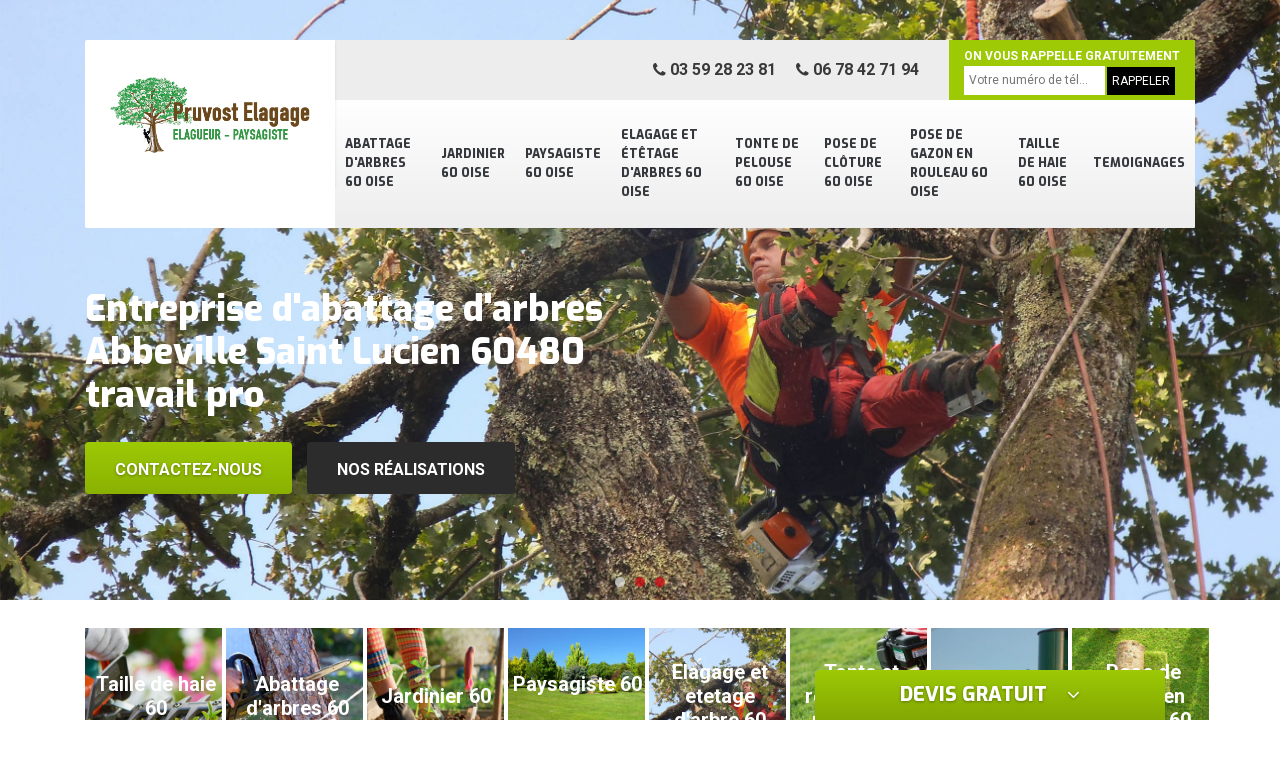

--- FILE ---
content_type: text/html; charset=UTF-8
request_url: https://www.elagage-60.fr/abattage-arbres-abbeville-saint-lucien-60480
body_size: 5531
content:
<!DOCTYPE html>
<html dir="ltr" lang="fr-FR">
<head>
		<meta charset="UTF-8" />
    <meta name=viewport content="width=device-width, initial-scale=1.0, minimum-scale=1.0 maximum-scale=1.0">
    <meta http-equiv="content-type" content="text/html; charset=UTF-8" >
    <title>Abattage d'arbres à Abbeville Saint Lucien 60480 Tél : 03.59.28.23.81</title>
        <meta name="description" content="Artisan grimpeur nous intervenons pour vos travaux d'abattage d'arbres à Abbeville Saint Lucien 60480 et sur l'ensemble de vos travaux d'espace vert et jardins n'hésitez pas à nous contacter">        
    <link rel="shortcut icon" href="/skins/default/images/favicon.ico" type="image/x-icon">
	 <link rel="icon" href="/skins/default/images/favicon.ico" type="image/x-icon">
    <link href="/skins/default/css/bootstrap.css" rel="stylesheet" type="text/css"/>
    <link href="/skins/default/css/style.css" rel="stylesheet" type="text/css"/>
    <link rel="stylesheet" href="/skins/default/css/owl.carousel.min.css">
    <link rel="stylesheet" href="/skins/default/css/owl.theme.default.min.css">
    <link href="https://fonts.googleapis.com/css?family=Exo:400,800|Roboto:300,400,700" rel="stylesheet">
</head>
<body class="Desktop ville">
    <div class="boxed-container">
      <header class="site-header"><div class="container"><div class="header__container"><div class="header"><div class="header__logo"><a href="/" title="Pruvost"><img loading="lazy" src="/skins/default/images/logo.png"></a></div><nav class="nav header__navigation"><ul class="nav-list"><li class="nav-item"><a href="/">Abattage d'arbres 60 Oise</a></li><li class="nav-item"><a href="jardinier-oise-60">Jardinier 60 Oise</a></li><li class="nav-item"><a href="paysagiste-oise-60">Paysagiste 60 Oise</a></li><li class="nav-item"><a href="elagage-etetage-arbres-oise-60">Elagage et étêtage d'arbres 60 Oise</a></li><li class="nav-item"><a href="tonte-pelouse-oise-60">Tonte de pelouse 60 Oise</a></li><li class="nav-item"><a href="pose-cloture-oise-60">Pose de clôture 60 Oise</a></li><li class="nav-item"><a href="pose-gazon-rouleau-oise-60">Pose de gazon en rouleau 60 Oise</a></li><li class="nav-item"><a href="entreprise-taille-haie-oise-60">Taille de haie 60 Oise</a></li><li class="nav-item"><a href="temoignages">Temoignages</a></li><!-- <li class="nav-item"><a href="#">Réparation auto</a></li> --></ul></nav><div class="header__top"><div class="header__top_wdg tel-top"><a href="tel:0359282381"><i class="icon icon-phone"></i> 03 59 28 23 81</a><a href="tel:0678427194"><i class="icon icon-phone"></i> 06 78 42 71 94</a></div><div class="header__top_wdg rappel-gratuit"><strong>On vous rappelle gratuitement</strong><form action="/message.php" method="post" id="rappel_immediat"><input type="text" name="mail" id="mail2" value=""><input type="hidden" name="type" value="rappel"><input type="text" name="numtel" required="" placeholder="Votre numéro de tél..." class="form-input"><input type="submit" name="OK" value="RAPPELER" class=" btn btn-submit"></form></div></div></div><!--  --></div></div></header><div class="homeslider"><div class="carouselSlider"><div class="fadeOut owl-carousel owl-theme"><div class="item" style="background-image:url(/skins/default/images/diapo_1.jpg)"></div><div class="item" style="background-image:url(/skins/default/images/diapo_2.jpg)"></div><div class="item" style="background-image:url(/skins/default/images/diapo_3.jpg)"></div></div></div><div class="container"><div class="captionSlider"><h1>Entreprise d'abattage d'arbres Abbeville Saint Lucien 60480 travail pro</h1><a href="/contact" title="Contactez-nous" class="btn btn-custom">Contactez-nous</a><a href="/realisations" class="btn btn-réalisations">Nos réalisations</a></div></div></div><div class="Devisgratuit"><h3 class="btn-button">Devis gratuit <i class="icon icon-angle-down"></i></h3><form action="/message.php" method="post" id="FormDevis"><input type="text" name="mail" id="mail" value=""><input type="text" name="nom" required="" class="form-input" placeholder="Votre Nom"><input type="text" name="code_postal" required="" class="form-input" placeholder="Votre code postal"><input type="text" name="email" required="" class="form-input" placeholder="Votre email"><input type="text" name="telephone" required="" class="form-input" placeholder="Votre téléphone"><textarea name="message" required="" class="form-input" placeholder="Votre message"></textarea><input type="submit" value="Envoyer ma demande" class="btn btn-submit"></form></div>
      <div class="Contenu"><div class="container"><ul class="categories"><li class="cat-item"><a href="#"><img loading="lazy" src="/skins/default/images/cat-11.jpg"></i><span>Taille de haie 60</span></a></li><li class="cat-item"><a href="#"><img loading="lazy" src="/skins/default/images/cat-3.jpg"></i><span>Abattage d'arbres 60</span></a></li><li class="cat-item"><a href="#"><img loading="lazy" src="/skins/default/images/cat-82.jpg"></i><span>Jardinier 60</span></a></li><li class="cat-item"><a href="#"><img loading="lazy" src="/skins/default/images/cat-81.jpg"></i><span>Paysagiste 60</span></a></li><li class="cat-item"><a href="#"><img loading="lazy" src="/skins/default/images/cat-10.jpg"></i><span>Elagage et etetage d'arbre 60</span></a></li><li class="cat-item"><a href="#"><img loading="lazy" src="/skins/default/images/cat-12.jpg"></i><span>Tonte et refection de pelouse 60</span></a></li><li class="cat-item"><a href="#"><img loading="lazy" src="/skins/default/images/cat-37.jpg"></i><span>Pose de cloture 60</span></a></li><li class="cat-item"><a href="#"><img loading="lazy" src="/skins/default/images/cat-72.jpg"></i><span>Pose de gazon en rouleau 60</span></a></li></ul><div class="corps"><div class="mainleft"><div class="Block Block0"><div class="bloc-une"><h2>L'abattage d'arbres et les dispositions sécuritaires</h2><p>Puisque l'abattage d'arbres est une intervention délicate et dangereuse à la fois, il est impératif de se munir d'un équipement de protection individuelle, mais aussi il faut protéger les structures environnantes. Ainsi, il est formellement déconseillé de procéder à cette opération si vous n'en disposez pas les aptitudes nécessaires. Pour cela, nous vous conseillons de faire appel aux services d'un professionnel comme Pruvost Elagage. Nous disposons des matériels indispensables pour réaliser l'abattage de vos arbres en toute sécurité. Soyez rassurés, nous avons des expériences et de solides compétences dans le domaine.
</p></div></div><div class="Block Block1"><div class="row"><div class="col-md-5"><div class="ImgContenu" style="background-image: url(/photos/1301818-abattage-d-arbres-60480-1.jpg);"></div></div><div class="col-md-7"><div class="bloc-une"><h2>Devis abattage d’arbre Abbeville Saint Lucien gratuit et bien détaillé chez Pruvost Elagage</h2><p>Si vous confiez votre projet à un jardinier abattage d’arbre professionnel comme la nôtre, vous pouvez être sûr que le résultat et la sécurité seront priorisés. En plus de la qualité des interventions de nos spécialistes, nous proposons également à nos clients les tarifs abattage d’arbre les plus intéressants que ce soit pour l’abattage d’un arbre ou encore pour l’entretien de leur jardin qui est aussi un domaine dans lequel on excelle. Nous tenons à souligner que pour tous vos travaux, nous établissons un devis abattage d'arbre Abbeville Saint Lucien qui ne vous engage pas.</p></div></div></div></div><div class="Block Block2"><div class="row"><div class="col-md-5"><div class="ImgContenu" style="background-image: url(/photos/1301818-abattage-d-arbres-60480-2.jpg);"></div></div><div class="col-md-7"><div class="bloc-une"><h2>Des interventions soignées pour l'abattage de vos arbres malades avec Pruvost Elagage</h2><p>Chez l'entreprise Pruvost Elagage, la sécurité est avant tout notre priorité pour vos travaux d'abattage d'arbre. Avant toute intervention, sachez que nos professionnels réalisent d'abord un diagnostic préalable. S'il s'avère que l'arbre est mou ou décoloré, ou bien que la partie inférieure du tronc est gonflée, cela signifie que votre bois est pourri. Pour ce faire, nos techniciens coupent l'arbre selon sa direction de chute naturelle. Soyez rassurés, nos professionnels maîtrisent parfaitement cette technique et ils disposent des matériels et outils nécessaires pour mener à bien l'intervention.
</p></div></div></div></div><div class="Block Block3"><div class="row"><div class="col-md-5"><div class="ImgContenu" style="background-image: url(/photos/1301818-abattage-d-arbres-60480-3.jpg);"></div></div><div class="col-md-7"><div class="bloc-une"><h2>Des tarifs à la portée de tous avec l'entreprise Pruvost Elagage</h2><p>Pour vous satisfaire, l'entreprise Pruvost Elagage vous propose des travaux fiables, sécuritaires, et de qualité à un tarif abordable sans pour autant négliger la qualité de nos services. Quel que soit votre projet, sachez que nous pouvons ajuster notre intervention selon le budget que vous avez prévu pour réaliser vos travaux. De plus, nos professionnels sont capables de se déplacer gratuitement chez vous pour toute intervention à Abbeville Saint Lucien et ses environs. N'hésitez pas à nous contacter, nous serons toujours en mesure de satisfaire vos besoins.
</p></div></div></div></div><div class="Block Block4"><div class="row"><div class="col-md-5"><div class="ImgContenu" style="background-image: url(/photos/1301818-abattage-d-arbres-60480-4.jpg);"></div></div><div class="col-md-7"><div class="bloc-une"><h2>Une équipe d'élagueurs professionnels pour l'abattage de vos arbres à Abbeville Saint Lucien dans le 60480</h2><p>Pour assurer vos travaux d'abattage d'arbre à Abbeville Saint Lucien et ses environs, l'entreprise Pruvost Elagage met à votre disposition une équipe d'élagueurs qualifiés et chevronnés. Rassurez-vous, ils disposent d'un savoir-faire exceptionnel et une parfaite maîtrise des techniques à utiliser pour réussir l'abattage de vos arbres. Avec nos expériences et notre professionnalisme, nous sommes en mesure d'intervenir dans toutes circonstances et quelles que soient les difficultés qu'on peut rencontrer. Ainsi, n'hésitez pas à nous contacter ou déposez dès maintenant votre demande de devis.
</p></div></div></div></div><div class="Block Block5"><div class="row"><div class="col-md-6"><div class="ImgContenu" style="background-image: url(/photos/1301818-abattage-d-arbres-60480-5.jpg);"></div></div><div class="col-md-6"><div class="bloc-une"><h2>Bénéficiez des conseils avec l'entreprise Pruvost Elagage</h2><p>Si vous envisagez de réaliser l'abattage de vos arbres vous même, sachez que vous devez respecter certaines règles de sécurité. Cette sécurité ne concerne pas seulement la vôtre, mais surtout celle des alentours. Par ailleurs, il est important que vous sachiez utiliser aisément les matériels d'abattage comme la tronçonneuse pour éviter les risques d'accident. Toutefois, pour avoir un meilleur résultat et des travaux réalisés aux normes, il est vivement souhaité de faire appel à un professionnel comme Pruvost Elagage. Nous pouvons vous assurer une intervention sur mesure et à la hauteur de vos exigences.
</p></div></div></div></div><div class="Block Block6"><div class="row"><div class="col-md-6"><div class="ImgContenu" style="background-image: url(/photos/1301818-abattage-d-arbres-60480-6.jpg);"></div></div><div class="col-md-6"><div class="bloc-une"><h2>Les avantages de faire appel à l'entreprise Pruvost Elagage</h2><p>Sachez que si vous nous faites confiance pour vos travaux d'abattage d'arbre, vous pouvez bénéficier de plusieurs avantages. Par ailleurs, notre entreprise est réputée pour nos services de qualité à moindre prix dans toute la ville de Abbeville Saint Lucien. Tout d'abord, nous avons sélectionné pour vous les meilleurs techniciens qualifiés et compétents pour réussir les travaux en toute efficacité. Ensuite, nous disposons de tous les matériels requis pour faciliter l'intervention. Enfin, nous vous offrons un devis gratuit pour tous vos projets en matière d'abattage d'arbres.
</p></div></div></div></div><div class="Block Block7"><div class="row"><div class="col-md-6"><div class="ImgContenu" style="background-image: url(/photos/1301818-abattage-d-arbres-60480-7.jpg);"></div></div><div class="col-md-6"><div class="bloc-une"><h2>Les principaux matériels utilisés pour un abattage d'arbre </h2><p>L'abattage d'arbre est une intervention qui consiste à faire tomber un arbre à un endroit où on veut le mettre. En fonction de la taille et de l'état de vos arbres, les matériels sont différents. Autrefois, la hache restait le seul moyen de procéder à un abattage d'arbres. Aujourd'hui, il existe une multitude de choix de matériels comme la tronçonneuse et la machine d'abattage mécanique. Pruvost Elagage dispose de tous ces outils pour répondre à vos besoins en abattage d'arbres à Abbeville Saint Lucien et ses environs.
</p></div></div></div></div><div class="Block Block8"><div class="row"><div class="col-md-6"><div class="ImgContenu" style="background-image: url(/photos/1301818-abattage-d-arbres-60480-8.jpg);"></div></div><div class="col-md-6"><div class="bloc-une"><h2>Quand est-ce qu'on doit procéder à un abattage d'arbre?</h2><p>En effet, il existe des saisons propices pour procéder à un abattage d'arbre, lorsque le bois va être utilisé par une scierie ou en bois de chauffage. Ainsi, l'abattage doit être réalisé en période de grands froids ou un abattage hors sève. Dans les hautes montagnes, l'abattage se fait plutôt pendant l'été, car l'exploitation est impossible pendant l'hiver. Pour vos travaux d'abattage d'arbre à Abbeville Saint Lucien, n'hésitez pas à contacter l'entreprise Pruvost Elagage. Vous allez bénéficier d'un travail aux normes avec l'expertise de nos techniciens qualifiés.
</p></div></div></div></div><div class="content-list"><div class="row"><div class="col-lg-6 box0ne"></div><div class="col-lg-6 boxTwo"></div><div class="col-lg-6 boxThre"></div><div class="col-lg-6 boxFor"></div></div></div></div></div></div><div class="lastBlock"><div class="container"></div></div><section id="temoignages"><div class="container"><b>Les avis de nos clients</b><div class="slide-temoignage"><div class="item-tem"><div class="avis"><i class="avis-10"></i></div><p>L'équipe Pruvost Elagage a réalisé un travail de pro qui m'a donné envie de laisser cet avis positif pour les encourager, il est très difficile de trouver des artisans fiables et sérieux, ceux la en font parti!</p><span>De Vincent</span></div><div class="item-tem"><div class="avis"><i class="avis-10"></i></div><p>Je recommande cette entreprise, très réactive et sérieuse !! </p><span>De Marine Pr</span></div></div><a href="/temoignages">Voir plus</a></div></section><div class="listCategories"><div class="container"><div class="Services"><h2 class="Titre">Autres services</h2><div class="Liens"><a href="/entreprise-taille-haie-abbeville-saint-lucien-60480">Taille de haie Abbeville Saint Lucien 60480</a><a href="/jardinier-abbeville-saint-lucien-60480">Jardinier Abbeville Saint Lucien 60480</a><a href="/paysagiste-abbeville-saint-lucien-60480">Paysagiste Abbeville Saint Lucien 60480</a><a href="/elagage-etetage-arbres-abbeville-saint-lucien-60480">Elagage et étêtage d'arbres Abbeville Saint Lucien 60480</a><a href="/tonte-pelouse-abbeville-saint-lucien-60480">Tonte de pelouse Abbeville Saint Lucien 60480</a><a href="/pose-cloture-abbeville-saint-lucien-60480">Pose de clôture Abbeville Saint Lucien 60480</a><a href="/pose-gazon-rouleau-abbeville-saint-lucien-60480">Pose de gazon en rouleau Abbeville Saint Lucien 60480</a></div></div></div></div></div>
      <footer class="page-footer"><div class="footer-content"><div class="container"><div class="footer-col-left"><div class="inside"><h5>Contact</h5><div class="contact-info"><i class="icon icon-map-marker"></i> 1 PL DE L EGLISE, 60140 MOGNEVILLE </div><div class="contact-info tel-foot"><i class="icon icon-phone"></i> 03 59 28 23 81<br>06 78 42 71 94</div><div class="contact-info-divider"></div><h5>Horaire d'ouverture</h5><div class="contact-info"><i class="icon icon-clock-o"></i>Lundi-Samedi <span class="color">8h00 - 18h00</span> <br>Dimanche Férmé</div></div></div></div><div id="Map" class="footer-map"></div></div><div class="footer-bottom"><div class="container"><div class="copyright">©2018 - 2025 Tout droit réservé - <a href="/mentions-legales" title="Mentions légales">Mentions légales</a></div></div></div></footer>
    </div>
</body>


<script src="/js/jquery.min.js"></script>
<script src="/js/scripts.js"></script>
<script src="skins/default/js/owl.carousel.min.js"></script>
<script src="skins/default/js/slick.min.js"></script>

<script src="/js/swipebox/src/js/jquery.swipebox.min.js"></script>
<link href="/js/swipebox/src/css/swipebox.min.css" rel="stylesheet" type="text/css"/>

<link rel="stylesheet" href="/js/leaflet/leaflet.css" />
<script src="/js/leaflet/leaflet.js"></script>
<script src="/js/map.js"></script>

<script type="text/javascript">		
		var Support = 'Desktop';
		$(document).ready(function(){
		// Js lancés une fois la page chargée
				$( '.swipebox' ).swipebox();
			
		          initAnalytics('_');
		
        // Append the mobile icon nav
        $('.header').find('.header__logo').append($('<div class="nav-mobile">Menu</div>'));
        
        $('.nav-item').has('ul').prepend('<span class="nav-click"><i class="nav-arrow"></i></span>');
        $('.nav-mobile').click(function(){
            $('.nav-list').toggle();
        });
        $('.nav-list').on('click', '.nav-click', function(){
            $(this).siblings('.nav-submenu').toggle();
            $(this).children('.nav-arrow').toggleClass('nav-rotate');
            
        });

        
        //Mobile
                

        //slider
		    $('.fadeOut').owlCarousel({
          items: 1,
          // animateOut: 'fadeOut',
          loop: true,
          margin: 10,
          autoplay:true
        });

        //Map
        initMap('1 PL DE L EGLISE, 60140 MOGNEVILLE',16);

        //toogle
                $( ".btn-button" ).click(function() {
          $( "#FormDevis" ).toggle();
        });
        
        //header
        $('.content-list').find('.box0ne').append($('.Block1'));
        $('.content-list').find('.boxTwo').append($('.Block2'));
        $('.content-list').find('.boxThre').append($('.Block3'));
        $('.content-list').find('.boxFor').append($('.Block4'));

        $('.lastBlock').find('.container').append($('.Block5, .Block6, .Block7, .Block8, .Block9, .Block10, .Block11'));

        //avis
        $('.slide-temoignage').slick({
            arrows: false,
            slidesToShow: 1,
            slidesToScroll: 1,
            autoplaySpeed: 3000,
            arrow : true
        });

		});
	</script>

</html>


--- FILE ---
content_type: text/html; charset=UTF-8
request_url: https://www.elagage-60.fr/ajax.php
body_size: 119
content:
{"code_google_tags":"","code_analytics":"UA-140556348-50","RGPD":null,"dbg":["Erreur  n'est pas reconnu."]}